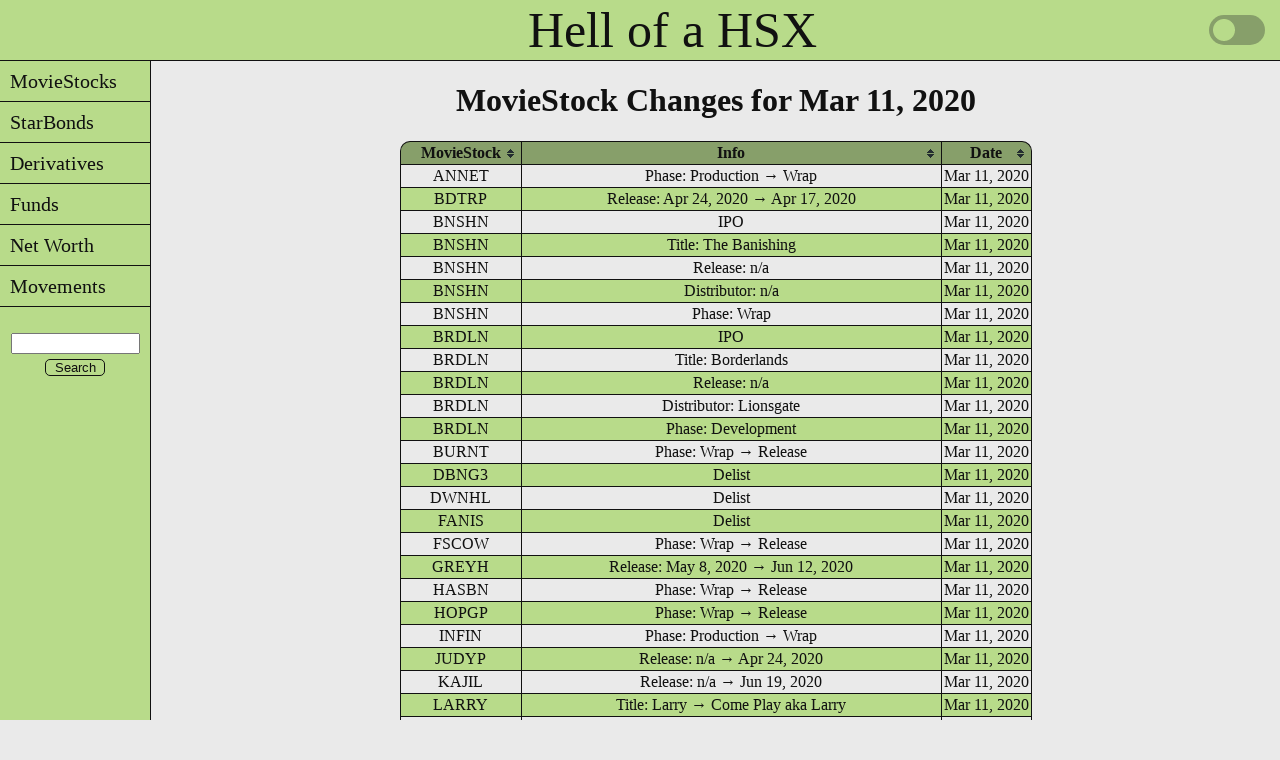

--- FILE ---
content_type: text/html; charset=UTF-8
request_url: https://www.kaigee.com/MST/Changes/200311
body_size: 3938
content:
<!DOCTYPE html>
<html lang="en">
<head>
<meta charset="UTF-8">
<meta name="google" value="notranslate">
<link rel="icon" href="/favicon.ico" type="image/x-icon">
<link rel="shortcut icon" href="/favicon.ico" type="image/x-icon">
<link rel="stylesheet" href="/css/style.css?v=1.8" type="text/css" media="print, screen">
<script src="/java/core.js?v=1.1"></script>
<script src="/java/charts4.js"></script>
<meta name="Description" content="MovieStock Changes for Mar 11, 2020">
<meta name="Keywords" content="Hollywood Stock Exchange, HSX, MovieStock, Changes">
<title>MST Changes for Mar 11, 2020</title>
<script src="/java/jquery-latest.js"></script> 
<script src="/java/jquery.tablesorter.js"></script>
<script>
$(document).ready(function() {
$.tablesorter.addParser({id: "abs", is: function(s) {return false;}, format: function(s) {return Math.abs(s);}, type: "numeric"});
var lMonthNames = {};
lMonthNames["Jan"] = "01";
lMonthNames["Feb"] = "02";
lMonthNames["Mar"] = "03";
lMonthNames["Apr"] = "04";
lMonthNames["May"] = "05";
lMonthNames["Jun"] = "06";
lMonthNames["Jul"] = "07";
lMonthNames["Aug"] = "08";
lMonthNames["Sep"] = "09";
lMonthNames["Oct"] = "10";
lMonthNames["Nov"] = "11";
lMonthNames["Dec"] = "12";
$.tablesorter.addParser({
  id: 'monthDayYear',
  is: function(s) {
    return false;
  },
  format: function(s) {
    if (s.length > 0) {
      var date = s.match(/^(\w{3})[ ](\d{1,2}),[ ](\d{4})$/);
      var m = lMonthNames[date[1]];
      var d = String(date[2]);
      if (d.length == 1) {d = "0" + d;}
      var y = date[3];
      return '' + y + m + d;
    } else {
      return '';
    }
  },
  type: 'numeric'
});
$("#Changes").tablesorter({widgets: ['zebra']});});
</script>
<script async src="https://www.googletagmanager.com/gtag/js?id=G-7XRX11WV06"></script>
<script>
  window.dataLayer = window.dataLayer || [];
  function gtag(){dataLayer.push(arguments);}
  gtag('js', new Date());

  gtag('config', 'G-7XRX11WV06');
</script>
<!--script>
var _gaq = _gaq || [];
_gaq.push(['_setAccount', 'UA-21795526-2']);
_gaq.push(['_trackPageview']);
(function() {var ga = document.createElement('script'); ga.type = 'text/javascript'; ga.async = true;
ga.src = ('https:' == document.location.protocol ? 'https://ssl' : 'http://www') + '.google-analytics.com/ga.js';
var s = document.getElementsByTagName('script')[0]; s.parentNode.insertBefore(ga, s);})();
</script--></head>
<body>
<div class="layout">
<div class="header"><a style="position: relative; left: 75px;" href="/" title="Home">Hell of a HSX</a>
    <div class="theme-switch-wrapper">
        <label class="theme-switch" for="checkbox">
        <input type="checkbox" id="checkbox" />
        <div class="slider round"></div>
        </label>
    </div>
</div>
<script>
const toggleSwitch = document.querySelector('.theme-switch input[type="checkbox"]');
toggleSwitch.addEventListener('change', switchTheme, false);
function switchTheme(e) {
	if (e.target.checked) {
		document.documentElement.setAttribute('data-theme', 'dark');
		localStorage.setItem('theme', 'dark');
	} else {
		document.documentElement.setAttribute('data-theme', 'light');
		localStorage.setItem('theme', 'light');
	}
}
const currentTheme = localStorage.getItem('theme') ? localStorage.getItem('theme') : null;
if (currentTheme) {
	document.documentElement.setAttribute('data-theme', currentTheme);
	if (currentTheme === 'dark') {toggleSwitch.checked = true;}
}
</script>
<div id="flyout_menu">
<ul>
	<li><a href="javascript:;" title="MovieStocks">&nbsp;&nbsp;MovieStocks</a>
		<ul style="top: -1px;">
			<li><a href="javascript:;" title="Lists">&nbsp;&nbsp;Lists</a>
			        <ul style="top: -1px;">
					<li><a href="/MST/AlphawRelDate" title="Alphabetical List with Release Dates">&nbsp;&nbsp;with Release Dates</a></li>
					<li><a href="/MST/AlphawoRelDate" title="Alphabetical List without Release Dates">&nbsp;&nbsp;w/o Release Dates</a></li>
					<li><a href="/MST/ByRelDate" title="Chronological List by Release Date">&nbsp;&nbsp;by Release Date</a></li>
					<li><a href="/MST/ByPrice" title="List by Price Range">&nbsp;&nbsp;by Price Range</a></li>
				</ul>
			</li>
			<li><a href="/MST/ZeroBox" title="Released with No Reported Gross">&nbsp;&nbsp;0 Box Office</a></li>
			<li><a href="javascript:;" title="Changes">&nbsp;&nbsp;Changes</a>
			        <ul style="top: -1px;">
					<li><a href="/MST/Changes/List" title="Grouped by Week">&nbsp;&nbsp;Week</a></li>
					<li><a href="/MST/Changes/Date" title="Search Date Range">&nbsp;&nbsp;Search by Date</a></li>
					<li><a href="/MST/Changes/MST" title="Search by Symbol">&nbsp;&nbsp;Search by MST</a></li>
				</ul>
			</li>
			<!--li><a href="/MST/IPOs" title="Future IPOs">&nbsp;&nbsp;Future IPOs</a></li-->
			<li><a href="/MST/Trends" title="Price Trends">&nbsp;&nbsp;Price Trends</a></li>
			<li><a href="javascript:;" title="Pick&#39;em">&nbsp;&nbsp;Pick&#39;em</a>
			        <ul style="top: -1px;">
					<li><a href="/MST/PickEm/Summer" title="Summer Pick&#39;em">&nbsp;&nbsp;Summer</a></li>
					<li><a href="/MST/PickEm/Winter" title="Winter Pick&#39;em">&nbsp;&nbsp;Winter</a></li>
				</ul>
			</li>
			<li><a href="/MST/Filter" title="Filter">&nbsp;&nbsp;Advanced Filter</a></li>
			<li><a href="javascript:;" title="Shares">&nbsp;&nbsp;Shares</a>
			        <ul style="top: -1px;">
					<li><a href="/MST/Shares/Long/0" title="Held Long">&nbsp;&nbsp;Held Long</a></li>
					<li><a href="/MST/Shares/Short/0" title="Held Short">&nbsp;&nbsp;Held Short</a></li>
					<li><a href="/MST/Shares/BuySell/1" title="Buy/Sell 1 Day">&nbsp;&nbsp;Buy/Sell</a></li>
					<li><a href="/MST/Shares/ShortCover/1" title="Short/Cover 1 Day">&nbsp;&nbsp;Short/Cover</a></li>
				</ul>
			</li>
		</ul>
	</li>
	<li><a href="javascript:;" title="StarBonds">&nbsp;&nbsp;StarBonds</a>
		<ul style="top: -1px;">
			<li><a href="javascript:;" title="Lists">&nbsp;&nbsp;Lists</a>
			        <ul style="top: -1px;">
					<li><a href="/SBO/AlphawAdjDate" title="Alphabetical List with Adjust Dates">&nbsp;&nbsp;with Adjust Dates</a></li>
					<li><a href="/SBO/AlphawoAdjDate" title="Alphabetical List without Adjust Date">&nbsp;&nbsp;w/o Adjust Dates</a></li>
					<li><a href="/SBO/ByAdjDate" title="Chronological List by Adjust Date">&nbsp;&nbsp;by Adjust Date</a></li>
					<li><a href="/SBO/ByPrice" title="List by Price Range">&nbsp;&nbsp;by Price Range</a></li>
					<li><a href="/SBO/RecentAdjusts" title="List of Recent Adjusts">&nbsp;&nbsp;Recent Adjusts</a></li>
				</ul>
			</li>
			<li><a href="javascript:;" title="Adjusts">&nbsp;&nbsp;Adjusts</a>
			        <ul style="top: -1px;">
					<li><a href="/SBO/dROI/NextAdj" title="Only the Next Adjusts">&nbsp;&nbsp;Next</a></li>
					<li><a href="/SBO/dROI/90Days" title="All Adjusts in the Next 90 Days">&nbsp;&nbsp;90 Days</a></li>
					<li><a href="/SBO/dROI/All" title="All Adjusts">&nbsp;&nbsp;All</a></li>
				</ul>
			</li>
			<li><a href="/SBO/Bucket" title="Potentially Delisting">&nbsp;&nbsp;Bucket List</a></li>
			<li><a href="javascript:;" title="Changes">&nbsp;&nbsp;Changes</a>
			        <ul style="top: -1px;">
					<li><a href="/SBO/Changes/List" title="Grouped by Week">&nbsp;&nbsp;Week</a></li>
					<li><a href="/SBO/Changes/Date" title="Search Date Range">&nbsp;&nbsp;Search by Date</a></li>
					<li><a href="/SBO/Changes/SBO" title="Search by Symbol">&nbsp;&nbsp;Search by SBO</a></li>
				</ul>
			</li>
			<!--li><a href="/SBO/IPOs" title="Future IPOs">&nbsp;&nbsp;Future IPOs</a></li-->
			<li><a href="/SBO/Trends" title="Price Trends">&nbsp;&nbsp;Price Trends</a></li>
			<li><a href="/SBO/Filter" title="Filter">&nbsp;&nbsp;Advanced Filter</a></li>
			<li><a href="javascript:;" title="Shares">&nbsp;&nbsp;Shares</a>
			        <ul style="top: -1px;">
					<li><a href="/SBO/Shares/Long/0" title="Held Long">&nbsp;&nbsp;Held Long</a></li>
					<li><a href="/SBO/Shares/Short/0" title="Held Short">&nbsp;&nbsp;Held Short</a></li>
					<li><a href="/SBO/Shares/BuySell/1" title="Buy/Sell 1 Day">&nbsp;&nbsp;Buy/Sell</a></li>
					<li><a href="/SBO/Shares/ShortCover/1" title="Short/Cover 1 Day">&nbsp;&nbsp;Short/Cover</a></li>
				</ul>
			</li>
		</ul>
	</li>
	<li><a href="javascript:;" title="Derivatives">&nbsp;&nbsp;Derivatives</a>
		<ul style="top: -1px;">
			<li><a href="/DRV/Alpha" title="Alphabetical List">&nbsp;&nbsp;List</a></li>
			<!--li><a href="/DRV/IPOs" title="Future IPOs">&nbsp;&nbsp;Future IPOs</a></li-->
			<li><a href="/DRV/Trends" title="Price Trends">&nbsp;&nbsp;Price Trends</a></li>
			<li><a href="/DRV/Filter" title="Filter">&nbsp;&nbsp;Advanced Filter</a></li>
			<li><a href="javascript:;" title="Shares">&nbsp;&nbsp;Shares</a>
			        <ul style="top: -1px;">
					<li><a href="/DRV/Shares/Long/0" title="Held Long">&nbsp;&nbsp;Held Long</a></li>
					<li><a href="/DRV/Shares/Short/0" title="Held Short">&nbsp;&nbsp;Held Short</a></li>
					<li><a href="/DRV/Shares/BuySell/1" title="Buy/Sell 1 Day">&nbsp;&nbsp;Buy/Sell</a></li>
					<li><a href="/DRV/Shares/ShortCover/1" title="Short/Cover 1 Day">&nbsp;&nbsp;Short/Cover</a></li>
				</ul>
			</li>
		</ul>
	</li>
	<li><a href="javascript:;" title="Funds">&nbsp;&nbsp;Funds</a>
		<ul style="top: -1px;">
			<li><a href="/FND/Alpha" title="Alphabetical List">&nbsp;&nbsp;List</a></li>
			<!--li><a href="/FND/IPOs" title="Future IPOs">&nbsp;&nbsp;Future IPOs</a></li-->
			<li><a href="/FND/Trends" title="Price Trends">&nbsp;&nbsp;Price Trends</a></li>
			<li><a href="/FND/Filter" title="Filter">&nbsp;&nbsp;Advanced Filter</a></li>
			<li><a href="javascript:;" title="Shares">&nbsp;&nbsp;Shares</a>
			        <ul style="top: -1px;">
					<li><a href="/FND/Shares/Long/0" title="Held Long">&nbsp;&nbsp;Held Long</a></li>
					<li><a href="/FND/Shares/Short/0" title="Held Short">&nbsp;&nbsp;Held Short</a></li>
					<li><a href="/FND/Shares/BuySell/1" title="Buy/Sell 1 Day">&nbsp;&nbsp;Buy/Sell</a></li>
					<li><a href="/FND/Shares/ShortCover/1" title="Short/Cover 1 Day">&nbsp;&nbsp;Short/Cover</a></li>
				</ul>
			</li>
		</ul>
	</li>
	<li><a href="javascript:;" title="Net Worth">&nbsp;&nbsp;Net Worth</a>
	        <ul style="top: -1px;">
			<li><a href="javascript:;" title="Top 100 History">&nbsp;&nbsp;Top 100 History</a>
			        <ul style="top: -1px;">
					<li><a href="/Gainers/100/Week" title="By Week">&nbsp;&nbsp;By Week</a></li>
					<li><a href="/Gainers/100/Year" title="By Year">&nbsp;&nbsp;By Year</a></li>
				</ul>
			</li>
			<li><a href="javascript:;" title="10k Player Gains">&nbsp;&nbsp;10k Player Gains</a>
			        <ul style="top: -1px;">
					<li><a href="/Gainers/10k/Week/0" title="Last Week">&nbsp;&nbsp;1 Week</a></li>
					<li><a href="/Gainers/10k/Year/0" title="Year">&nbsp;&nbsp;Year</a></li>
				</ul>
			</li>
			<li><a href="/Gainers/FindMe" title="Search for Your Net Worth">&nbsp;&nbsp;Net Worth Search</a></li>
			<li><a href="/Gainers/NetWorth" title="See Your Net Worth History">&nbsp;&nbsp;Net Worth History</a></li>
			<li><a href="/Gainers/Rank" title="See Your Rank History">&nbsp;&nbsp;Rank History</a></li>
	        </ul>
	</li>
	<li><a href="/Movements/ALL/1D/3.00" title="Current Price Movements">&nbsp;&nbsp;Movements</a></li>
</ul>
<br>
    <div class="searchbar">
        <form name="google search" action="..\..\..\..\..\Search"> 
        <input id="search" style="text-align: center;" maxLength="255" name="q" size="14">
        <input class="btn" style="width: 60px; text-align: center; padding: 0;" type="submit" value="Search">
        </form> 
    </div>
</div><div class="content">
<h1 class="page_title">MovieStock Changes for Mar 11, 2020</h1>
<table id="Changes" class="tablesorter">
<thead>
<tr>
<th>MovieStock</th>
<th>Info</th>
<th>Date</th>
</tr>
</thead>
<tbody>
<tr>
<td><a title="Annette" href="/MST/ANNET">ANNET</a></td><td>Phase: Production &rarr; Wrap</td>
<td>Mar 11, 2020</td>
</tr>
<tr>
<td><a title="Bad Trip" href="/MST/BDTRP">BDTRP</a></td><td>Release: Apr 24, 2020 &rarr; Apr 17, 2020</td>
<td>Mar 11, 2020</td>
</tr>
<tr>
<td><a title="The Banishing" href="/MST/BNSHN">BNSHN</a></td><td>IPO</td>
<td>Mar 11, 2020</td>
</tr>
<tr>
<td><a title="The Banishing" href="/MST/BNSHN">BNSHN</a></td><td>Title: The Banishing</td>
<td>Mar 11, 2020</td>
</tr>
<tr>
<td><a title="The Banishing" href="/MST/BNSHN">BNSHN</a></td><td>Release: n/a</td>
<td>Mar 11, 2020</td>
</tr>
<tr>
<td><a title="The Banishing" href="/MST/BNSHN">BNSHN</a></td><td>Distributor: n/a</td>
<td>Mar 11, 2020</td>
</tr>
<tr>
<td><a title="The Banishing" href="/MST/BNSHN">BNSHN</a></td><td>Phase: Wrap</td>
<td>Mar 11, 2020</td>
</tr>
<tr>
<td><a title="Borderlands" href="/MST/BRDLN">BRDLN</a></td><td>IPO</td>
<td>Mar 11, 2020</td>
</tr>
<tr>
<td><a title="Borderlands" href="/MST/BRDLN">BRDLN</a></td><td>Title: Borderlands</td>
<td>Mar 11, 2020</td>
</tr>
<tr>
<td><a title="Borderlands" href="/MST/BRDLN">BRDLN</a></td><td>Release: n/a</td>
<td>Mar 11, 2020</td>
</tr>
<tr>
<td><a title="Borderlands" href="/MST/BRDLN">BRDLN</a></td><td>Distributor: Lionsgate</td>
<td>Mar 11, 2020</td>
</tr>
<tr>
<td><a title="Borderlands" href="/MST/BRDLN">BRDLN</a></td><td>Phase: Development</td>
<td>Mar 11, 2020</td>
</tr>
<tr>
<td><a title="The Burnt Orange Heresy" href="/MST/BURNT">BURNT</a></td><td>Phase: Wrap &rarr; Release</td>
<td>Mar 11, 2020</td>
</tr>
<tr>
<td><a title="Dabangg 3" href="/MST/DBNG3">DBNG3</a></td><td>Delist</td>
<td>Mar 11, 2020</td>
</tr>
<tr>
<td><a title="Downhill" href="/MST/DWNHL">DWNHL</a></td><td>Delist</td>
<td>Mar 11, 2020</td>
</tr>
<tr>
<td><a title="Blumhouse&#39;s Fantasy Island" href="/MST/FANIS">FANIS</a></td><td>Delist</td>
<td>Mar 11, 2020</td>
</tr>
<tr>
<td><a title="First Cow" href="/MST/FSCOW">FSCOW</a></td><td>Phase: Wrap &rarr; Release</td>
<td>Mar 11, 2020</td>
</tr>
<tr>
<td><a title="Greyhound" href="/MST/GREYH">GREYH</a></td><td>Release: May  8, 2020 &rarr; Jun 12, 2020</td>
<td>Mar 11, 2020</td>
</tr>
<tr>
<td><a title="The Way Back" href="/MST/HASBN">HASBN</a></td><td>Phase: Wrap &rarr; Release</td>
<td>Mar 11, 2020</td>
</tr>
<tr>
<td><a title="Hope Gap" href="/MST/HOPGP">HOPGP</a></td><td>Phase: Wrap &rarr; Release</td>
<td>Mar 11, 2020</td>
</tr>
<tr>
<td><a title="Infinite" href="/MST/INFIN">INFIN</a></td><td>Phase: Production &rarr; Wrap</td>
<td>Mar 11, 2020</td>
</tr>
<tr>
<td><a title="Judy &#38; Punch" href="/MST/JUDYP">JUDYP</a></td><td>Release: n/a &rarr; Apr 24, 2020</td>
<td>Mar 11, 2020</td>
</tr>
<tr>
<td><a title="Kajillionaire" href="/MST/KAJIL">KAJIL</a></td><td>Release: n/a &rarr; Jun 19, 2020</td>
<td>Mar 11, 2020</td>
</tr>
<tr>
<td><a title="Come Play" href="/MST/LARRY">LARRY</a></td><td>Title: Larry &rarr; Come Play aka Larry</td>
<td>Mar 11, 2020</td>
</tr>
<tr>
<td><a title="Come Play" href="/MST/LARRY">LARRY</a></td><td>Release: n/a &rarr; Jul 24, 2020</td>
<td>Mar 11, 2020</td>
</tr>
<tr>
<td><a title="Come Play" href="/MST/LARRY">LARRY</a></td><td>Distributor: Universal &rarr; Focus Features</td>
<td>Mar 11, 2020</td>
</tr>
<tr>
<td><a title="The Beatles: Get Back" href="/MST/LETBE">LETBE</a></td><td>Title: Let It Be &rarr; The Beatles: Get Back aka Let It Be</td>
<td>Mar 11, 2020</td>
</tr>
<tr>
<td><a title="The Beatles: Get Back" href="/MST/LETBE">LETBE</a></td><td>Release: n/a &rarr; Sep  4, 2020</td>
<td>Mar 11, 2020</td>
</tr>
<tr>
<td><a title="The Beatles: Get Back" href="/MST/LETBE">LETBE</a></td><td>Distributor: Universal &rarr; Walt Disney</td>
<td>Mar 11, 2020</td>
</tr>
<tr>
<td><a title="The Lost Daughter" href="/MST/LOSTD">LOSTD</a></td><td>Symbol: BSTRY &rarr; LOSTD</td>
<td>Mar 11, 2020</td>
</tr>
<tr>
<td><a title="The Lost Daughter" href="/MST/LOSTD">LOSTD</a></td><td>Title: Blue Story &rarr; The Lost Daughter</td>
<td>Mar 11, 2020</td>
</tr>
<tr>
<td><a title="The Lost Daughter" href="/MST/LOSTD">LOSTD</a></td><td>Release: Mar 20, 2020 &rarr; n/a</td>
<td>Mar 11, 2020</td>
</tr>
<tr>
<td><a title="The Lost Daughter" href="/MST/LOSTD">LOSTD</a></td><td>Distributor: Paramount &rarr; n/a</td>
<td>Mar 11, 2020</td>
</tr>
<tr>
<td><a title="The Lost Daughter" href="/MST/LOSTD">LOSTD</a></td><td>Phase: Wrap &rarr; Development</td>
<td>Mar 11, 2020</td>
</tr>
<tr>
<td><a title="The Little Things" href="/MST/LTHNG">LTHNG</a></td><td>Title: Little Things &rarr; The Little Things</td>
<td>Mar 11, 2020</td>
</tr>
<tr>
<td><a title="Furiosa: A Mad Max Saga" href="/MST/MMAX5">MMAX5</a></td><td>Title: Mad Max: The Wasteland &rarr; Mad Max: Furiosa</td>
<td>Mar 11, 2020</td>
</tr>
<tr>
<td><a title="Mr. Jones" href="/MST/MRJON">MRJON</a></td><td>Release: April 2020 &rarr; Apr  3, 2020</td>
<td>Mar 11, 2020</td>
</tr>
<tr>
<td><a title="Jacob Marley" href="/MST/MRLEY">MRLEY</a></td><td>Title: Marley &rarr; Jacob Marley</td>
<td>Mar 11, 2020</td>
</tr>
<tr>
<td><a title="My Spy" href="/MST/MYSPY">MYSPY</a></td><td>Release: Mar 13, 2020 &rarr; Apr 17, 2020</td>
<td>Mar 11, 2020</td>
</tr>
<tr>
<td><a title="Invisible Life" href="/MST/NVSLF">NVSLF</a></td><td>Delist</td>
<td>Mar 11, 2020</td>
</tr>
<tr>
<td><a title="Onward" href="/MST/ONWRD">ONWRD</a></td><td>Phase: Wrap &rarr; Release</td>
<td>Mar 11, 2020</td>
</tr>
<tr>
<td><a title="PAW Patrol: The Movie" href="/MST/PAWPT">PAWPT</a></td><td>IPO</td>
<td>Mar 11, 2020</td>
</tr>
<tr>
<td><a title="PAW Patrol: The Movie" href="/MST/PAWPT">PAWPT</a></td><td>Title: PAW Patrol</td>
<td>Mar 11, 2020</td>
</tr>
<tr>
<td><a title="PAW Patrol: The Movie" href="/MST/PAWPT">PAWPT</a></td><td>Release: August 2021</td>
<td>Mar 11, 2020</td>
</tr>
<tr>
<td><a title="PAW Patrol: The Movie" href="/MST/PAWPT">PAWPT</a></td><td>Distributor: Paramount</td>
<td>Mar 11, 2020</td>
</tr>
<tr>
<td><a title="PAW Patrol: The Movie" href="/MST/PAWPT">PAWPT</a></td><td>Phase: Production</td>
<td>Mar 11, 2020</td>
</tr>
<tr>
<td><a title="The Photograph" href="/MST/PHOTO">PHOTO</a></td><td>Delist</td>
<td>Mar 11, 2020</td>
</tr>
<tr>
<td><a title="Peninsula" href="/MST/PNSLA">PNSLA</a></td><td>IPO</td>
<td>Mar 11, 2020</td>
</tr>
<tr>
<td><a title="Peninsula" href="/MST/PNSLA">PNSLA</a></td><td>Title: Train to Busan Presents: Peninsula</td>
<td>Mar 11, 2020</td>
</tr>
<tr>
<td><a title="Peninsula" href="/MST/PNSLA">PNSLA</a></td><td>Release: n/a</td>
<td>Mar 11, 2020</td>
</tr>
<tr>
<td><a title="Peninsula" href="/MST/PNSLA">PNSLA</a></td><td>Distributor: Well Go USA</td>
<td>Mar 11, 2020</td>
</tr>
<tr>
<td><a title="Peninsula" href="/MST/PNSLA">PNSLA</a></td><td>Phase: Wrap</td>
<td>Mar 11, 2020</td>
</tr>
<tr>
<td><a title="Peter Rabbit 2: The Runaway" href="/MST/PRAB2">PRAB2</a></td><td>Release: Apr  3, 2020 &rarr; Aug  7, 2020</td>
<td>Mar 11, 2020</td>
</tr>
<tr>
<td><a title="Shirley" href="/MST/SHRLY">SHRLY</a></td><td>Release: n/a &rarr; Apr 24, 2020</td>
<td>Mar 11, 2020</td>
</tr>
<tr>
<td><a title="Saint Maud" href="/MST/SMAUD">SMAUD</a></td><td>Release: Apr  3, 2020 &rarr; Apr 10, 2020</td>
<td>Mar 11, 2020</td>
</tr>
<tr>
<td><a title="Sonic the Hedgehog" href="/MST/SONIC">SONIC</a></td><td>Delist</td>
<td>Mar 11, 2020</td>
</tr>
<tr>
<td><a title="Swallow" href="/MST/SWALW">SWALW</a></td><td>Release: Mar 13, 2020 &rarr; Mar  6, 2020</td>
<td>Mar 11, 2020</td>
</tr>
<tr>
<td><a title="Swallow" href="/MST/SWALW">SWALW</a></td><td>Phase: Wrap &rarr; Release</td>
<td>Mar 11, 2020</td>
</tr>
<tr>
<td><a title="The Father" href="/MST/TFTHR">TFTHR</a></td><td>Release: n/a &rarr; Nov 20, 2020</td>
<td>Mar 11, 2020</td>
</tr>
<tr>
<td><a title="The Heart" href="/MST/THART">THART</a></td><td>IPO</td>
<td>Mar 11, 2020</td>
</tr>
<tr>
<td><a title="The Heart" href="/MST/THART">THART</a></td><td>Title: The Heart</td>
<td>Mar 11, 2020</td>
</tr>
<tr>
<td><a title="The Heart" href="/MST/THART">THART</a></td><td>Release: n/a</td>
<td>Mar 11, 2020</td>
</tr>
<tr>
<td><a title="The Heart" href="/MST/THART">THART</a></td><td>Distributor: n/a</td>
<td>Mar 11, 2020</td>
</tr>
<tr>
<td><a title="The Heart" href="/MST/THART">THART</a></td><td>Phase: Development</td>
<td>Mar 11, 2020</td>
</tr>
<tr>
<td><a title="Twisting My Melon" href="/MST/TWSMM">TWSMM</a></td><td>Phase: Development &rarr; Production</td>
<td>Mar 11, 2020</td>
</tr>
<tr>
<td><a title="Undercover" href="/MST/UNDCV">UNDCV</a></td><td>IPO</td>
<td>Mar 11, 2020</td>
</tr>
<tr>
<td><a title="Undercover" href="/MST/UNDCV">UNDCV</a></td><td>Title: Undercover</td>
<td>Mar 11, 2020</td>
</tr>
<tr>
<td><a title="Undercover" href="/MST/UNDCV">UNDCV</a></td><td>Release: n/a</td>
<td>Mar 11, 2020</td>
</tr>
<tr>
<td><a title="Undercover" href="/MST/UNDCV">UNDCV</a></td><td>Distributor: Lionsgate</td>
<td>Mar 11, 2020</td>
</tr>
<tr>
<td><a title="Undercover" href="/MST/UNDCV">UNDCV</a></td><td>Phase: Development</td>
<td>Mar 11, 2020</td>
</tr>
<tr>
<td><a title="Expend4bles" href="/MST/XPND4">XPND4</a></td><td>Title: The Expendables 4 &rarr; The Expendables: A Christmas Story</td>
<td>Mar 11, 2020</td>
</tr>
<tr>
<td><a title="Extra Ordinary" href="/MST/XTORD">XTORD</a></td><td>IPO</td>
<td>Mar 11, 2020</td>
</tr>
<tr>
<td><a title="Extra Ordinary" href="/MST/XTORD">XTORD</a></td><td>Title: Extra Ordinary</td>
<td>Mar 11, 2020</td>
</tr>
<tr>
<td><a title="Extra Ordinary" href="/MST/XTORD">XTORD</a></td><td>Release: Mar  6, 2020</td>
<td>Mar 11, 2020</td>
</tr>
<tr>
<td><a title="Extra Ordinary" href="/MST/XTORD">XTORD</a></td><td>Distributor: n/a</td>
<td>Mar 11, 2020</td>
</tr>
<tr>
<td><a title="Extra Ordinary" href="/MST/XTORD">XTORD</a></td><td>Phase: Release</td>
<td>Mar 11, 2020</td>
</tr>
</tbody>
</table>
<br>
</div>
</div>
<div class="footer" id="footer">
Feedback &amp; Suggestions are always welcome: <a href="mailto:KaiGee@KaiGee.com">KaiGee@KaiGee.com</a>
</div>
<script>
toggleSwitch.addEventListener('change', switchTheme2, false);
function switchTheme2(e) {
	if (e.target.checked) {
		if (typeof chart_qty == 'function') {chart_qty('dark');}
		if (typeof chart_total == 'function') {chart_total('dark');}
		if (typeof chart_15 == 'function') {chart_15('dark');}
		if (typeof chart_day == 'function') {chart_day('dark');}
		if (typeof chart_share == 'function') {chart_share('dark');}
		if (typeof chart_gross == 'function') {chart_gross('dark');}
		if (typeof chart_nw == 'function') {chart_nw('dark');}
	} else {
		if (typeof chart_qty == 'function') {chart_qty('light');}
		if (typeof chart_total == 'function') {chart_total('light');}
		if (typeof chart_15 == 'function') {chart_15('light');}
		if (typeof chart_day == 'function') {chart_day('light');}
		if (typeof chart_share == 'function') {chart_share('light');}
		if (typeof chart_gross == 'function') {chart_gross('light');}
		if (typeof chart_nw == 'function') {chart_nw('light');}
	}
}
if (currentTheme) {
	if (currentTheme === 'dark') {
		if (typeof chart_qty == 'function') {chart_qty('dark');}
		if (typeof chart_total == 'function') {chart_total('dark');}
		if (typeof chart_15 == 'function') {chart_15('dark');}
		if (typeof chart_day == 'function') {chart_day('dark');}
		if (typeof chart_share == 'function') {chart_share('dark');}
		if (typeof chart_gross == 'function') {chart_gross('dark');}
		if (typeof chart_nw == 'function') {chart_nw('dark');}
	} else {
		if (typeof chart_qty == 'function') {chart_qty('light');}
		if (typeof chart_total == 'function') {chart_total('light');}
		if (typeof chart_15 == 'function') {chart_15('light');}
		if (typeof chart_day == 'function') {chart_day('light');}
		if (typeof chart_share == 'function') {chart_share('light');}
		if (typeof chart_gross == 'function') {chart_gross('light');}
		if (typeof chart_nw == 'function') {chart_nw('light');}
	}
}
</script>
</body>
</html>